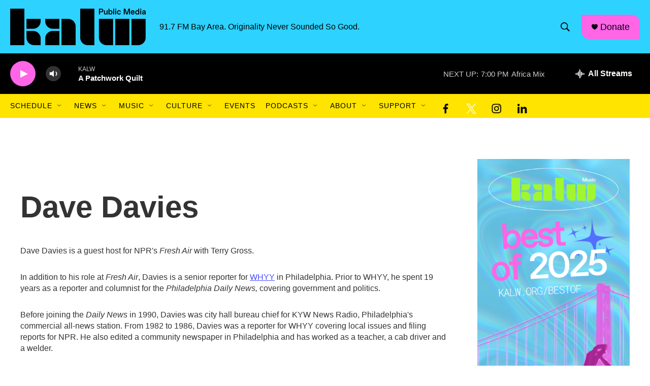

--- FILE ---
content_type: text/html; charset=utf-8
request_url: https://www.google.com/recaptcha/api2/aframe
body_size: 266
content:
<!DOCTYPE HTML><html><head><meta http-equiv="content-type" content="text/html; charset=UTF-8"></head><body><script nonce="cTCfpk9vepZftIBSHFbm9Q">/** Anti-fraud and anti-abuse applications only. See google.com/recaptcha */ try{var clients={'sodar':'https://pagead2.googlesyndication.com/pagead/sodar?'};window.addEventListener("message",function(a){try{if(a.source===window.parent){var b=JSON.parse(a.data);var c=clients[b['id']];if(c){var d=document.createElement('img');d.src=c+b['params']+'&rc='+(localStorage.getItem("rc::a")?sessionStorage.getItem("rc::b"):"");window.document.body.appendChild(d);sessionStorage.setItem("rc::e",parseInt(sessionStorage.getItem("rc::e")||0)+1);localStorage.setItem("rc::h",'1769308663524');}}}catch(b){}});window.parent.postMessage("_grecaptcha_ready", "*");}catch(b){}</script></body></html>